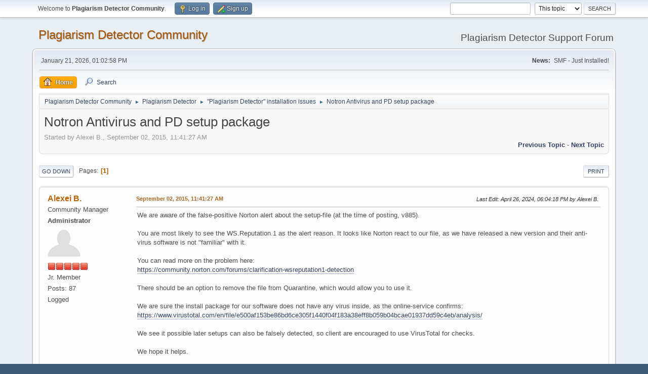

--- FILE ---
content_type: text/html; charset=UTF-8
request_url: https://plagiarism-detector.com/smf_bb/index.php?topic=336.0
body_size: 5668
content:
<!DOCTYPE html>
<html lang="en-US">
<head>
	<meta charset="UTF-8">
	<link rel="stylesheet" href="https://plagiarism-detector.com/smf_bb/Themes/default/css/minified_7a1ec5b903c4ce1384ae9cd89455d1f5.css?smf214_1713897535">
	<style>
	img.avatar { max-width: 65px !important; max-height: 65px !important; }
	
	</style>
	<script>
		var smf_theme_url = "https://plagiarism-detector.com/smf_bb/Themes/default";
		var smf_default_theme_url = "https://plagiarism-detector.com/smf_bb/Themes/default";
		var smf_images_url = "https://plagiarism-detector.com/smf_bb/Themes/default/images";
		var smf_smileys_url = "https://plagiarism-detector.com/smf_bb/Smileys";
		var smf_smiley_sets = "default,aaron,akyhne,fugue,alienine";
		var smf_smiley_sets_default = "default";
		var smf_avatars_url = "https://plagiarism-detector.com/smf_bb/avatars";
		var smf_scripturl = "https://plagiarism-detector.com/smf_bb/index.php";
		var smf_iso_case_folding = false;
		var smf_charset = "UTF-8";
		var smf_session_id = "819cbcd2283cb930533f2c6e6122f02e";
		var smf_session_var = "b627ec3a4002";
		var smf_member_id = 0;
		var ajax_notification_text = 'Loading...';
		var help_popup_heading_text = 'A little lost? Let me explain:';
		var banned_text = 'Sorry Guest, you are banned from using this forum!';
		var smf_txt_expand = 'Expand';
		var smf_txt_shrink = 'Shrink';
		var smf_collapseAlt = 'Hide';
		var smf_expandAlt = 'Show';
		var smf_quote_expand = false;
		var allow_xhjr_credentials = false;
	</script>
	<script src="https://ajax.googleapis.com/ajax/libs/jquery/3.6.3/jquery.min.js"></script>
	<script src="https://plagiarism-detector.com/smf_bb/Themes/default/scripts/jquery.sceditor.bbcode.min.js?smf214_1713897535"></script>
	<script src="https://plagiarism-detector.com/smf_bb/Themes/default/scripts/minified_45b3111ce6977c041211d6916f4e40b7.js?smf214_1713897535"></script>
	<script src="https://plagiarism-detector.com/smf_bb/Themes/default/scripts/minified_3f5108d4f2bcc607ab2e3ad60556b951.js?smf214_1713897535" defer></script>
	<script>
		var smf_smileys_url = 'https://plagiarism-detector.com/smf_bb/Smileys/default';
		var bbc_quote_from = 'Quote from';
		var bbc_quote = 'Quote';
		var bbc_search_on = 'on';
	var smf_you_sure ='Are you sure you want to do this?';
	</script>
	<title>Notron Antivirus and PD setup package</title>
	<meta name="viewport" content="width=device-width, initial-scale=1">
	<meta property="og:site_name" content="Plagiarism Detector Community">
	<meta property="og:title" content="Notron Antivirus and PD setup package">
	<meta name="keywords" content="Plagiarism Detector,Plagiarism Detector Support, Plagiarism Detector Forum">
	<meta property="og:url" content="https://plagiarism-detector.com/smf_bb/index.php/topic,336.0.html">
	<meta property="og:description" content="Notron Antivirus and PD setup package">
	<meta name="description" content="Notron Antivirus and PD setup package">
	<meta name="theme-color" content="#557EA0">
	<link rel="canonical" href="https://plagiarism-detector.com/smf_bb/index.php/topic,336.0.html">
	<link rel="help" href="https://plagiarism-detector.com/smf_bb/index.php?action=help">
	<link rel="contents" href="https://plagiarism-detector.com/smf_bb/index.php">
	<link rel="search" href="https://plagiarism-detector.com/smf_bb/index.php?action=search">
	<link rel="alternate" type="application/rss+xml" title="Plagiarism Detector Community - RSS" href="https://plagiarism-detector.com/smf_bb/index.php?action=.xml;type=rss2;board=4">
	<link rel="alternate" type="application/atom+xml" title="Plagiarism Detector Community - Atom" href="https://plagiarism-detector.com/smf_bb/index.php?action=.xml;type=atom;board=4">
	<link rel="index" href="https://plagiarism-detector.com/smf_bb/index.php/board,4.0.html"><style>.vv_special { display:none; }</style>
</head>
<body id="chrome" class="action_messageindex board_4">
<div id="footerfix">
	<div id="top_section">
		<div class="inner_wrap">
			<ul class="floatleft" id="top_info">
				<li class="welcome">
					Welcome to <strong>Plagiarism Detector Community</strong>.
				</li>
				<li class="button_login">
					<a href="https://plagiarism-detector.com/smf_bb/index.php?action=login" class="open" onclick="return reqOverlayDiv(this.href, 'Log in', 'login');">
						<span class="main_icons login"></span>
						<span class="textmenu">Log in</span>
					</a>
				</li>
				<li class="button_signup">
					<a href="https://plagiarism-detector.com/smf_bb/index.php?action=signup" class="open">
						<span class="main_icons regcenter"></span>
						<span class="textmenu">Sign up</span>
					</a>
				</li>
			</ul>
			<form id="search_form" class="floatright" action="https://plagiarism-detector.com/smf_bb/index.php?action=search2" method="post" accept-charset="UTF-8">
				<input type="search" name="search" value="">&nbsp;
				<select name="search_selection">
					<option value="all">Entire forum </option>
					<option value="topic" selected>This topic</option>
					<option value="board">This board</option>
				</select>
				<input type="hidden" name="sd_topic" value="336">
				<input type="submit" name="search2" value="Search" class="button">
				<input type="hidden" name="advanced" value="0">
			</form>
		</div><!-- .inner_wrap -->
	</div><!-- #top_section -->
	<div id="header">
		<h1 class="forumtitle">
			<a id="top" href="https://plagiarism-detector.com/smf_bb/index.php">Plagiarism Detector Community</a>
		</h1>
		<div id="siteslogan">Plagiarism Detector Support Forum</div>
	</div>
	<div id="wrapper">
		<div id="upper_section">
			<div id="inner_section">
				<div id="inner_wrap" class="hide_720">
					<div class="user">
						<time datetime="2026-01-21T13:02:58Z">January 21, 2026, 01:02:58 PM</time>
					</div>
					<div class="news">
						<h2>News: </h2>
						<p>SMF - Just Installed!</p>
					</div>
				</div>
				<a class="mobile_user_menu">
					<span class="menu_icon"></span>
					<span class="text_menu">Main Menu</span>
				</a>
				<div id="main_menu">
					<div id="mobile_user_menu" class="popup_container">
						<div class="popup_window description">
							<div class="popup_heading">Main Menu
								<a href="javascript:void(0);" class="main_icons hide_popup"></a>
							</div>
							
					<ul class="dropmenu menu_nav">
						<li class="button_home">
							<a class="active" href="https://plagiarism-detector.com/smf_bb/index.php">
								<span class="main_icons home"></span><span class="textmenu">Home</span>
							</a>
						</li>
						<li class="button_search">
							<a href="https://plagiarism-detector.com/smf_bb/index.php?action=search">
								<span class="main_icons search"></span><span class="textmenu">Search</span>
							</a>
						</li>
					</ul><!-- .menu_nav -->
						</div>
					</div>
				</div>
				<div class="navigate_section">
					<ul>
						<li>
							<a href="https://plagiarism-detector.com/smf_bb/index.php"><span>Plagiarism Detector Community</span></a>
						</li>
						<li>
							<span class="dividers"> &#9658; </span>
							<a href="https://plagiarism-detector.com/smf_bb/index.php#c2"><span>Plagiarism Detector</span></a>
						</li>
						<li>
							<span class="dividers"> &#9658; </span>
							<a href="https://plagiarism-detector.com/smf_bb/index.php/board,4.0.html"><span>"Plagiarism Detector" installation issues</span></a>
						</li>
						<li class="last">
							<span class="dividers"> &#9658; </span>
							<a href="https://plagiarism-detector.com/smf_bb/index.php/topic,336.0.html"><span>Notron Antivirus and PD setup package</span></a>
						</li>
					</ul>
				</div><!-- .navigate_section -->
			</div><!-- #inner_section -->
		</div><!-- #upper_section -->
		<div id="content_section">
			<div id="main_content_section">
		<div id="display_head" class="information">
			<h2 class="display_title">
				<span id="top_subject">Notron Antivirus and PD setup package</span>
			</h2>
			<p>Started by Alexei B., September 02, 2015, 11:41:27 AM</p>
			<span class="nextlinks floatright"><a href="https://plagiarism-detector.com/smf_bb/index.php/topic,336.0/prev_next,prev.html#new">Previous topic</a> - <a href="https://plagiarism-detector.com/smf_bb/index.php/topic,336.0/prev_next,next.html#new">Next topic</a></span>
		</div><!-- #display_head -->
		
		<div class="pagesection top">
			
		<div class="buttonlist floatright">
			
				<a class="button button_strip_print" href="https://plagiarism-detector.com/smf_bb/index.php?action=printpage;topic=336.0"  rel="nofollow">Print</a>
		</div>
			 
			<div class="pagelinks floatleft">
				<a href="#bot" class="button">Go Down</a>
				<span class="pages">Pages</span><span class="current_page">1</span> 
			</div>
		<div class="mobile_buttons floatright">
			<a class="button mobile_act">User actions</a>
			
		</div>
		</div>
		<div id="forumposts">
			<form action="https://plagiarism-detector.com/smf_bb/index.php?action=quickmod2;topic=336.0" method="post" accept-charset="UTF-8" name="quickModForm" id="quickModForm" onsubmit="return oQuickModify.bInEditMode ? oQuickModify.modifySave('819cbcd2283cb930533f2c6e6122f02e', 'b627ec3a4002') : false">
				<div class="windowbg" id="msg357">
					
					<div class="post_wrapper">
						<div class="poster">
							<h4>
								<a href="https://plagiarism-detector.com/smf_bb/index.php?action=profile;u=2" title="View the profile of Alexei B.">Alexei B.</a>
							</h4>
							<ul class="user_info">
								<li class="title">Community Manager</li>
								<li class="membergroup">Administrator</li>
								<li class="avatar">
									<a href="https://plagiarism-detector.com/smf_bb/index.php?action=profile;u=2"><img class="avatar" src="https://plagiarism-detector.com/smf_bb/avatars/default.png" alt="avatar logo"></a>
								</li>
								<li class="icons"><img src="https://plagiarism-detector.com/smf_bb/Themes/default/images/membericons/iconadmin.png" alt="*"><img src="https://plagiarism-detector.com/smf_bb/Themes/default/images/membericons/iconadmin.png" alt="*"><img src="https://plagiarism-detector.com/smf_bb/Themes/default/images/membericons/iconadmin.png" alt="*"><img src="https://plagiarism-detector.com/smf_bb/Themes/default/images/membericons/iconadmin.png" alt="*"><img src="https://plagiarism-detector.com/smf_bb/Themes/default/images/membericons/iconadmin.png" alt="*"></li>
								<li class="postgroup">Jr. Member</li>
								<li class="postcount">Posts: 87</li>
								<li class="profile">
									<ol class="profile_icons">
									</ol>
								</li><!-- .profile -->
								<li class="poster_ip">Logged</li>
							</ul>
						</div><!-- .poster -->
						<div class="postarea">
							<div class="keyinfo">
								<div id="subject_357" class="subject_title subject_hidden">
									<a href="https://plagiarism-detector.com/smf_bb/index.php?msg=357" rel="nofollow">Notron Antivirus and PD setup package</a>
								</div>
								
								<div class="postinfo">
									<span class="messageicon"  style="position: absolute; z-index: -1;">
										<img src="https://plagiarism-detector.com/smf_bb/Themes/default/images/post/xx.png" alt="">
									</span>
									<a href="https://plagiarism-detector.com/smf_bb/index.php?msg=357" rel="nofollow" title="Notron Antivirus and PD setup package" class="smalltext">September 02, 2015, 11:41:27 AM</a>
									<span class="spacer"></span>
									<span class="smalltext modified floatright mvisible" id="modified_357"><span class="lastedit">Last Edit</span>: April 26, 2024, 06:04:18 PM by Alexei B.
									</span>
								</div>
								<div id="msg_357_quick_mod"></div>
							</div><!-- .keyinfo -->
							<div class="post">
								<div class="inner" data-msgid="357" id="msg_357">
									We are aware of the false-positive Norton alert about the setup-file (at the time of posting, v885).<br><br>You are most likely to see the WS.Reputation.1 as the alert reason. It looks like Norton react to our file, as we have released a new version and their anti-virus software is not &quot;familiar&quot; with it.<br><br>You can read more on the problem here: <br><a href="https://community.norton.com/forums/clarification-wsreputation1-detection" class="bbc_link" target="_blank" rel="noopener">https://community.norton.com/forums/clarification-wsreputation1-detection</a><br><br>There should be an option to remove the file from Quarantine, which would allow you to use it.<br><br>We are sure the install package for our software does not have any virus inside, as the online-service confirms:<br><a href="https://www.virustotal.com/en/file/e500af153be86bd6ce305f1440f04f183a38eff8b059b04bcae01937dd59c4eb/analysis/" class="bbc_link" target="_blank" rel="noopener">https://www.virustotal.com/en/file/e500af153be86bd6ce305f1440f04f183a38eff8b059b04bcae01937dd59c4eb/analysis/ </a><br><br>We see it possible later setups can also be falsely detected, so client are encouraged to use VirusTotal for checks.<br><br>We hope it helps.
								</div>
							</div><!-- .post -->
							<div class="under_message">
							</div><!-- .under_message -->
						</div><!-- .postarea -->
						<div class="moderatorbar">
						</div><!-- .moderatorbar -->
					</div><!-- .post_wrapper -->
				</div><!-- $message[css_class] -->
				<hr class="post_separator">
				<div class="windowbg" id="msg393">
					
					
					<div class="post_wrapper">
						<div class="poster">
							<h4>
								<a href="https://plagiarism-detector.com/smf_bb/index.php?action=profile;u=1574" title="View the profile of Lusifergues">Lusifergues</a>
							</h4>
							<ul class="user_info">
								<li class="avatar">
									<a href="https://plagiarism-detector.com/smf_bb/index.php?action=profile;u=1574"><img class="avatar" src="https://plagiarism-detector.com/smf_bb/avatars/default.png" alt="avatar logo"></a>
								</li>
								<li class="icons"><img src="https://plagiarism-detector.com/smf_bb/Themes/default/images/membericons/icon.png" alt="*"></li>
								<li class="postgroup">Newbie</li>
								<li class="postcount">Posts: 1</li>
								<li class="profile">
									<ol class="profile_icons">
									</ol>
								</li><!-- .profile -->
								<li class="poster_ip">Logged</li>
							</ul>
						</div><!-- .poster -->
						<div class="postarea">
							<div class="keyinfo">
								<div id="subject_393" class="subject_title subject_hidden">
									<a href="https://plagiarism-detector.com/smf_bb/index.php?msg=393" rel="nofollow">Re: Notron Antivirus and PD setup package</a>
								</div>
								<span class="page_number floatright">#1</span>
								<div class="postinfo">
									<span class="messageicon"  style="position: absolute; z-index: -1;">
										<img src="https://plagiarism-detector.com/smf_bb/Themes/default/images/post/xx.png" alt="">
									</span>
									<a href="https://plagiarism-detector.com/smf_bb/index.php?msg=393" rel="nofollow" title="Reply #1 - Re: Notron Antivirus and PD setup package" class="smalltext">October 03, 2017, 06:38:54 AM</a>
									<span class="spacer"></span>
									<span class="smalltext modified floatright" id="modified_393">
									</span>
								</div>
								<div id="msg_393_quick_mod"></div>
							</div><!-- .keyinfo -->
							<div class="post">
								<div class="inner" data-msgid="393" id="msg_393">
									I agree with you very much. I want to talk and exchange ideas.
								</div>
							</div><!-- .post -->
							<div class="under_message">
							</div><!-- .under_message -->
						</div><!-- .postarea -->
						<div class="moderatorbar">
						</div><!-- .moderatorbar -->
					</div><!-- .post_wrapper -->
				</div><!-- $message[css_class] -->
				<hr class="post_separator">
				<div class="windowbg" id="msg403">
					
					
					<div class="post_wrapper">
						<div class="poster">
							<h4>
								<a href="https://plagiarism-detector.com/smf_bb/index.php?action=profile;u=2" title="View the profile of Alexei B.">Alexei B.</a>
							</h4>
							<ul class="user_info">
								<li class="title">Community Manager</li>
								<li class="membergroup">Administrator</li>
								<li class="avatar">
									<a href="https://plagiarism-detector.com/smf_bb/index.php?action=profile;u=2"><img class="avatar" src="https://plagiarism-detector.com/smf_bb/avatars/default.png" alt="avatar logo"></a>
								</li>
								<li class="icons"><img src="https://plagiarism-detector.com/smf_bb/Themes/default/images/membericons/iconadmin.png" alt="*"><img src="https://plagiarism-detector.com/smf_bb/Themes/default/images/membericons/iconadmin.png" alt="*"><img src="https://plagiarism-detector.com/smf_bb/Themes/default/images/membericons/iconadmin.png" alt="*"><img src="https://plagiarism-detector.com/smf_bb/Themes/default/images/membericons/iconadmin.png" alt="*"><img src="https://plagiarism-detector.com/smf_bb/Themes/default/images/membericons/iconadmin.png" alt="*"></li>
								<li class="postgroup">Jr. Member</li>
								<li class="postcount">Posts: 87</li>
								<li class="profile">
									<ol class="profile_icons">
									</ol>
								</li><!-- .profile -->
								<li class="poster_ip">Logged</li>
							</ul>
						</div><!-- .poster -->
						<div class="postarea">
							<div class="keyinfo">
								<div id="subject_403" class="subject_title subject_hidden">
									<a href="https://plagiarism-detector.com/smf_bb/index.php?msg=403" rel="nofollow">Re: Notron Antivirus and PD setup package</a>
								</div>
								<span class="page_number floatright">#2</span>
								<div class="postinfo">
									<span class="messageicon"  style="position: absolute; z-index: -1;">
										<img src="https://plagiarism-detector.com/smf_bb/Themes/default/images/post/xx.png" alt="">
									</span>
									<a href="https://plagiarism-detector.com/smf_bb/index.php?msg=403" rel="nofollow" title="Reply #2 - Re: Notron Antivirus and PD setup package" class="smalltext">November 13, 2017, 02:19:56 PM</a>
									<span class="spacer"></span>
									<span class="smalltext modified floatright" id="modified_403">
									</span>
								</div>
								<div id="msg_403_quick_mod"></div>
							</div><!-- .keyinfo -->
							<div class="post">
								<div class="inner" data-msgid="403" id="msg_403">
									Again Norton detects latest version as &quot;WS.Reputation.1&quot;.<br />Submitted false-positive report to them. should be working fine in a few days.
								</div>
							</div><!-- .post -->
							<div class="under_message">
							</div><!-- .under_message -->
						</div><!-- .postarea -->
						<div class="moderatorbar">
						</div><!-- .moderatorbar -->
					</div><!-- .post_wrapper -->
				</div><!-- $message[css_class] -->
				<hr class="post_separator">
				<div class="windowbg" id="msg483">
					
					
					<div class="post_wrapper">
						<div class="poster">
							<h4>
								<a href="https://plagiarism-detector.com/smf_bb/index.php?action=profile;u=1923" title="View the profile of Zodiass">Zodiass</a>
							</h4>
							<ul class="user_info">
								<li class="avatar">
									<a href="https://plagiarism-detector.com/smf_bb/index.php?action=profile;u=1923"><img class="avatar" src="https://plagiarism-detector.com/smf_bb/avatars/default.png" alt="avatar logo"></a>
								</li>
								<li class="icons"><img src="https://plagiarism-detector.com/smf_bb/Themes/default/images/membericons/icon.png" alt="*"></li>
								<li class="postgroup">Newbie</li>
								<li class="postcount">Posts: 2</li>
								<li class="profile">
									<ol class="profile_icons">
									</ol>
								</li><!-- .profile -->
								<li class="poster_ip">Logged</li>
							</ul>
						</div><!-- .poster -->
						<div class="postarea">
							<div class="keyinfo">
								<div id="subject_483" class="subject_title subject_hidden">
									<a href="https://plagiarism-detector.com/smf_bb/index.php?msg=483" rel="nofollow">Re: Notron Antivirus and PD setup package</a>
								</div>
								<span class="page_number floatright">#3</span>
								<div class="postinfo">
									<span class="messageicon"  style="position: absolute; z-index: -1;">
										<img src="https://plagiarism-detector.com/smf_bb/Themes/default/images/post/xx.png" alt="">
									</span>
									<a href="https://plagiarism-detector.com/smf_bb/index.php?msg=483" rel="nofollow" title="Reply #3 - Re: Notron Antivirus and PD setup package" class="smalltext">July 18, 2019, 08:49:38 AM</a>
									<span class="spacer"></span>
									<span class="smalltext modified floatright" id="modified_483">
									</span>
								</div>
								<div id="msg_483_quick_mod"></div>
							</div><!-- .keyinfo -->
							<div class="post">
								<div class="inner" data-msgid="483" id="msg_483">
									I&#039;m glad that there is an update.
								</div>
							</div><!-- .post -->
							<div class="under_message">
							</div><!-- .under_message -->
						</div><!-- .postarea -->
						<div class="moderatorbar">
						</div><!-- .moderatorbar -->
					</div><!-- .post_wrapper -->
				</div><!-- $message[css_class] -->
				<hr class="post_separator">
			</form>
		</div><!-- #forumposts -->
		<div class="pagesection">
			
		<div class="buttonlist floatright">
			
				<a class="button button_strip_print" href="https://plagiarism-detector.com/smf_bb/index.php?action=printpage;topic=336.0"  rel="nofollow">Print</a>
		</div>
			 
			<div class="pagelinks floatleft">
				<a href="#main_content_section" class="button" id="bot">Go Up</a>
				<span class="pages">Pages</span><span class="current_page">1</span> 
			</div>
		<div class="mobile_buttons floatright">
			<a class="button mobile_act">User actions</a>
			
		</div>
		</div>
				<div class="navigate_section">
					<ul>
						<li>
							<a href="https://plagiarism-detector.com/smf_bb/index.php"><span>Plagiarism Detector Community</span></a>
						</li>
						<li>
							<span class="dividers"> &#9658; </span>
							<a href="https://plagiarism-detector.com/smf_bb/index.php#c2"><span>Plagiarism Detector</span></a>
						</li>
						<li>
							<span class="dividers"> &#9658; </span>
							<a href="https://plagiarism-detector.com/smf_bb/index.php/board,4.0.html"><span>"Plagiarism Detector" installation issues</span></a>
						</li>
						<li class="last">
							<span class="dividers"> &#9658; </span>
							<a href="https://plagiarism-detector.com/smf_bb/index.php/topic,336.0.html"><span>Notron Antivirus and PD setup package</span></a>
						</li>
					</ul>
				</div><!-- .navigate_section -->
		<div id="moderationbuttons">
			
		</div>
		<div id="display_jump_to"></div>
		<div id="mobile_action" class="popup_container">
			<div class="popup_window description">
				<div class="popup_heading">
					User actions
					<a href="javascript:void(0);" class="main_icons hide_popup"></a>
				</div>
				
		<div class="buttonlist">
			
				<a class="button button_strip_print" href="https://plagiarism-detector.com/smf_bb/index.php?action=printpage;topic=336.0"  rel="nofollow">Print</a>
		</div>
			</div>
		</div>
		<script>
			if ('XMLHttpRequest' in window)
			{
				var oQuickModify = new QuickModify({
					sScriptUrl: smf_scripturl,
					sClassName: 'quick_edit',
					bShowModify: true,
					iTopicId: 336,
					sTemplateBodyEdit: '\n\t\t\t\t\t\t<div id="quick_edit_body_container">\n\t\t\t\t\t\t\t<div id="error_box" class="error"><' + '/div>\n\t\t\t\t\t\t\t<textarea class="editor" name="message" rows="12" tabindex="1">%body%<' + '/textarea><br>\n\t\t\t\t\t\t\t<input type="hidden" name="b627ec3a4002" value="819cbcd2283cb930533f2c6e6122f02e">\n\t\t\t\t\t\t\t<input type="hidden" name="topic" value="336">\n\t\t\t\t\t\t\t<input type="hidden" name="msg" value="%msg_id%">\n\t\t\t\t\t\t\t<div class="righttext quickModifyMargin">\n\t\t\t\t\t\t\t\t<input type="submit" name="post" value="Save" tabindex="2" onclick="return oQuickModify.modifySave(\'819cbcd2283cb930533f2c6e6122f02e\', \'b627ec3a4002\');" accesskey="s" class="button"> <input type="submit" name="cancel" value="Cancel" tabindex="3" onclick="return oQuickModify.modifyCancel();" class="button">\n\t\t\t\t\t\t\t<' + '/div>\n\t\t\t\t\t\t<' + '/div>',
					sTemplateSubjectEdit: '<input type="text" name="subject" value="%subject%" size="80" maxlength="80" tabindex="4">',
					sTemplateBodyNormal: '%body%',
					sTemplateSubjectNormal: '<a hr'+'ef="' + smf_scripturl + '?topic=336.msg%msg_id%#msg%msg_id%" rel="nofollow">%subject%<' + '/a>',
					sTemplateTopSubject: '%subject%',
					sTemplateReasonEdit: 'Reason for editing: <input type="text" name="modify_reason" value="%modify_reason%" size="80" maxlength="80" tabindex="5" class="quickModifyMargin">',
					sTemplateReasonNormal: '%modify_text',
					sErrorBorderStyle: '1px solid red'
				});

				aJumpTo[aJumpTo.length] = new JumpTo({
					sContainerId: "display_jump_to",
					sJumpToTemplate: "<label class=\"smalltext jump_to\" for=\"%select_id%\">Jump to<" + "/label> %dropdown_list%",
					iCurBoardId: 4,
					iCurBoardChildLevel: 0,
					sCurBoardName: "&quot;Plagiarism Detector&quot; installation issues",
					sBoardChildLevelIndicator: "==",
					sBoardPrefix: "=> ",
					sCatSeparator: "-----------------------------",
					sCatPrefix: "",
					sGoButtonLabel: "Go"
				});

				aIconLists[aIconLists.length] = new IconList({
					sBackReference: "aIconLists[" + aIconLists.length + "]",
					sIconIdPrefix: "msg_icon_",
					sScriptUrl: smf_scripturl,
					bShowModify: true,
					iBoardId: 4,
					iTopicId: 336,
					sSessionId: smf_session_id,
					sSessionVar: smf_session_var,
					sLabelIconList: "Message icon",
					sBoxBackground: "transparent",
					sBoxBackgroundHover: "#ffffff",
					iBoxBorderWidthHover: 1,
					sBoxBorderColorHover: "#adadad" ,
					sContainerBackground: "#ffffff",
					sContainerBorder: "1px solid #adadad",
					sItemBorder: "1px solid #ffffff",
					sItemBorderHover: "1px dotted gray",
					sItemBackground: "transparent",
					sItemBackgroundHover: "#e0e0f0"
				});
			}
		</script>
			<script>
				var verificationpostHandle = new smfCaptcha("https://plagiarism-detector.com/smf_bb/index.php?action=verificationcode;vid=post;rand=99b72eab8787ba3b629533a73045da41", "post", 1);
			</script>
			</div><!-- #main_content_section -->
		</div><!-- #content_section -->
	</div><!-- #wrapper -->
</div><!-- #footerfix -->
	<div id="footer">
		<div class="inner_wrap">
		<ul>
			<li class="floatright"><a href="https://plagiarism-detector.com/smf_bb/index.php?action=help">Help</a> | <a href="https://plagiarism-detector.com/smf_bb/index.php?action=agreement">Terms and Rules</a> | <a href="#top_section">Go Up &#9650;</a></li>
			<li class="copyright"><a href="https://plagiarism-detector.com/smf_bb/index.php?action=credits" title="License" target="_blank" rel="noopener">SMF 2.1.4 &copy; 2023</a>, <a href="https://www.simplemachines.org" title="Simple Machines" target="_blank" rel="noopener">Simple Machines</a></li>
		</ul>
		</div>
	</div><!-- #footer -->
<script>
window.addEventListener("DOMContentLoaded", function() {
	function triggerCron()
	{
		$.get('https://plagiarism-detector.com/smf_bb' + "/cron.php?ts=1769000565");
	}
	window.setTimeout(triggerCron, 1);
		$.sceditor.locale["en"] = {
			"Width (optional):": "Width (optional):",
			"Height (optional):": "Height (optional):",
			"Insert": "Insert",
			"Description (optional):": "Description (optional)",
			"Rows:": "Rows:",
			"Cols:": "Cols:",
			"URL:": "URL:",
			"E-mail:": "E-mail:",
			"Video URL:": "Video URL:",
			"More": "More",
			"Close": "Close",
			dateFormat: "month/day/year"
		};
});
</script>
</body>
</html>